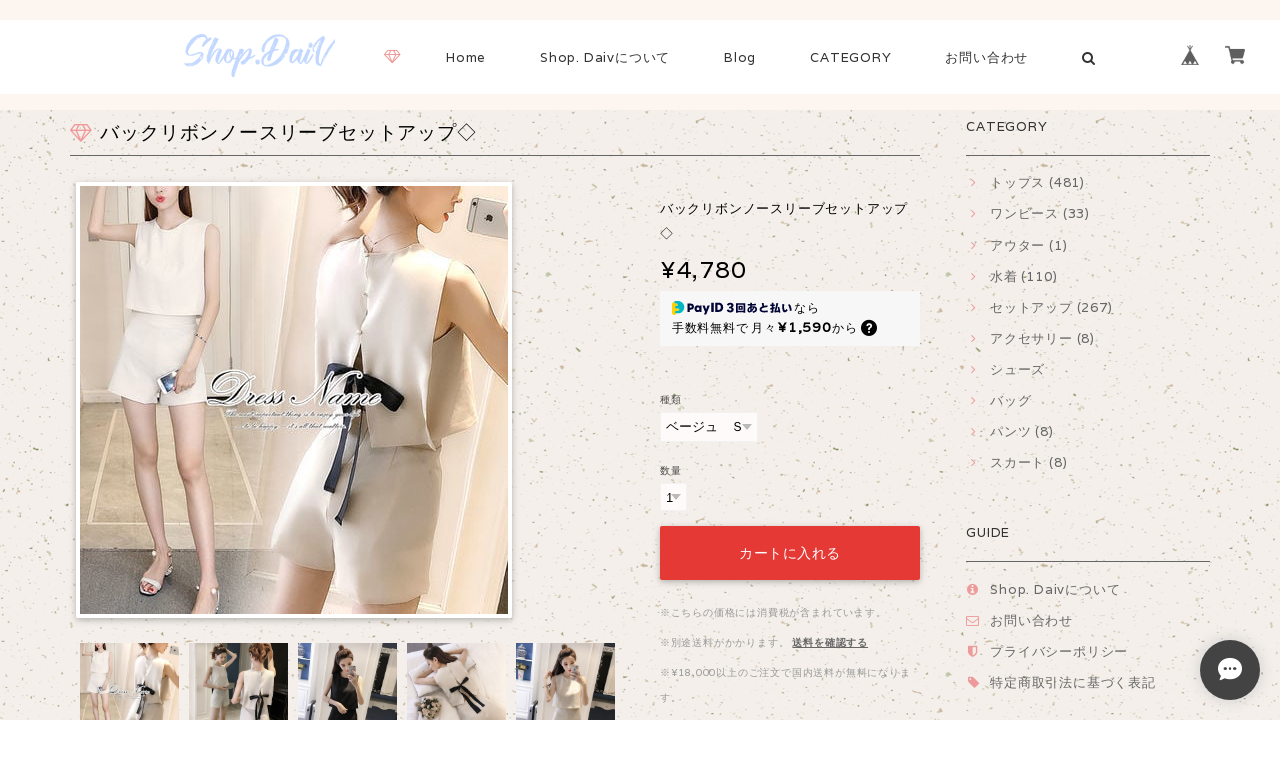

--- FILE ---
content_type: text/html; charset=UTF-8
request_url: https://www.shop-daiv.com/items/11927188/reviews?format=user&score=&page=1
body_size: 2884
content:
				<li class="review01__listChild">
			<figure class="review01__itemInfo">
				<a href="/items/12403405" class="review01__imgWrap">
					<img src="https://baseec-img-mng.akamaized.net/images/item/origin/d0446a9abfc8bcb210b001900c3fcd8f.png?imformat=generic&q=90&im=Resize,width=146,type=normal" alt="フェザー　フリンジ　クルーネック　ノースリーブ　ワンピース　Aライン　シンプル　無地" class="review01__img">
				</a>
				<figcaption class="review01__item">
					<i class="review01__iconImg ico--bad"></i>
					<p class="review01__itemName">フェザー　フリンジ　クルーネック　ノースリーブ　ワンピース　Aライン　シンプル　無地</p>
										<p class="review01__itemVariation">ネイビーS</p>
										<time datetime="2022-12-05" class="review01__date">2022/12/05</time>
				</figcaption>
			</figure><!-- /.review01__itemInfo -->
						<p class="review01__comment">現地から発送が出来る見込みがないとのことでご連絡いただきましたが、実際品物自体が確保されているのかの質問に返信が来ることはなく、システム上そのままキャンセルになりました。
発送できる見込みがないのに、私が購入した商品は未だカートに入れられる様になっています。すでに発送不可能な商品な筈なのにまだ売られているのが謎ですね。ずっと探していたものだったのであるのかどうかだけでも教えて欲しかったです。</p>
								</li>
				<li class="review01__listChild">
			<figure class="review01__itemInfo">
				<a href="/items/12634145" class="review01__imgWrap">
					<img src="https://baseec-img-mng.akamaized.net/images/item/origin/349832e0dd952a1856ff7055f296fed3.jpg?imformat=generic&q=90&im=Resize,width=146,type=normal" alt="韓国新作☆着やせ効果！リネンカットソーブラウストップス麻" class="review01__img">
				</a>
				<figcaption class="review01__item">
					<i class="review01__iconImg ico--normal"></i>
					<p class="review01__itemName">韓国新作☆着やせ効果！リネンカットソーブラウストップス麻</p>
										<time datetime="2021-08-04" class="review01__date">2021/08/04</time>
				</figcaption>
			</figure><!-- /.review01__itemInfo -->
								</li>
				<li class="review01__listChild">
			<figure class="review01__itemInfo">
				<a href="/items/12476277" class="review01__imgWrap">
					<img src="https://baseec-img-mng.akamaized.net/images/item/origin/b930a5ca348a460ec742b48709a25cf9.jpg?imformat=generic&q=90&im=Resize,width=146,type=normal" alt="★ ダメージカットオフスキニーデニムパンツ" class="review01__img">
				</a>
				<figcaption class="review01__item">
					<i class="review01__iconImg ico--bad"></i>
					<p class="review01__itemName">★ ダメージカットオフスキニーデニムパンツ</p>
										<p class="review01__itemVariation">S　</p>
										<time datetime="2021-03-07" class="review01__date">2021/03/07</time>
				</figcaption>
			</figure><!-- /.review01__itemInfo -->
						<p class="review01__comment">ダメージジーンズなのにダメージが全く入っていませんでした。よくある不良品です</p>
									<p class="review01__reply">この度はこちらの不手際でお客様にご迷惑ならびにご不快な思いをさせてしまい誠に申し訳ございませんでした。

また予定よりも長くお待たせしてしまいましたことも重ねてお詫び申し上げます。

今後再発防止のために細心の注意を払いお客様目線での対応を徹底してまいります。


何卒、またご利用いただけますと幸いでございます。


DAIV代表　津野</p>
					</li>
				<li class="review01__listChild">
			<figure class="review01__itemInfo">
				<a href="/items/12403529" class="review01__imgWrap">
					<img src="https://baseec-img-mng.akamaized.net/images/item/origin/ffe088c9e02bdce206c4261fe92534b9.jpg?imformat=generic&q=90&im=Resize,width=146,type=normal" alt="ヴィンテージフラワー　ミニ丈　ワンピース　ノースリーブ　サロペット　花柄" class="review01__img">
				</a>
				<figcaption class="review01__item">
					<i class="review01__iconImg ico--good"></i>
					<p class="review01__itemName">ヴィンテージフラワー　ミニ丈　ワンピース　ノースリーブ　サロペット　花柄</p>
										<p class="review01__itemVariation">M</p>
										<time datetime="2020-08-28" class="review01__date">2020/08/28</time>
				</figcaption>
			</figure><!-- /.review01__itemInfo -->
								</li>
				<li class="review01__listChild">
			<figure class="review01__itemInfo">
				<a href="/items/12108869" class="review01__imgWrap">
					<img src="https://baseec-img-mng.akamaized.net/images/item/origin/7ad27b73c3bdbbd4fc3733aea0a426be.jpg?imformat=generic&q=90&im=Resize,width=146,type=normal" alt="爽やか★トリコロールカラー ボタン 半袖Tシャツ 3色♪ " class="review01__img">
				</a>
				<figcaption class="review01__item">
					<i class="review01__iconImg ico--normal"></i>
					<p class="review01__itemName">爽やか★トリコロールカラー ボタン 半袖Tシャツ 3色♪ </p>
										<p class="review01__itemVariation">ブラック</p>
										<time datetime="2020-07-30" class="review01__date">2020/07/30</time>
				</figcaption>
			</figure><!-- /.review01__itemInfo -->
						<p class="review01__comment">思っていたよりも生地が厚手で写真よりも両脇辺りが大きいので２年目に来てパジャマにしてます。ここの店舗はほんとうに、対応よく迅速丁寧。</p>
								</li>
				<li class="review01__listChild">
			<figure class="review01__itemInfo">
				<a href="/items/12087181" class="review01__imgWrap">
					<img src="https://baseec-img-mng.akamaized.net/images/item/origin/c10b03b6f2b31d9df73a3e9ae5afc731.jpg?imformat=generic&q=90&im=Resize,width=146,type=normal" alt="★ロングスリットフロントアレンジマキシシャツ★選べる２色" class="review01__img">
				</a>
				<figcaption class="review01__item">
					<i class="review01__iconImg ico--good"></i>
					<p class="review01__itemName">★ロングスリットフロントアレンジマキシシャツ★選べる２色</p>
										<p class="review01__itemVariation">ホワイト</p>
										<time datetime="2020-07-03" class="review01__date">2020/07/03</time>
				</figcaption>
			</figure><!-- /.review01__itemInfo -->
								</li>
				<li class="review01__listChild">
			<figure class="review01__itemInfo">
				<a href="/items/12258530" class="review01__imgWrap">
					<img src="https://baseec-img-mng.akamaized.net/images/item/origin/9e57779ee34e8bc3e9b68d13e775745e.jpg?imformat=generic&q=90&im=Resize,width=146,type=normal" alt="スクエアネック　ワンピース　ロング　半袖　フロントボタン　韓国" class="review01__img">
				</a>
				<figcaption class="review01__item">
					<i class="review01__iconImg ico--good"></i>
					<p class="review01__itemName">スクエアネック　ワンピース　ロング　半袖　フロントボタン　韓国</p>
										<p class="review01__itemVariation">パープル</p>
										<time datetime="2019-12-16" class="review01__date">2019/12/16</time>
				</figcaption>
			</figure><!-- /.review01__itemInfo -->
								</li>
				<li class="review01__listChild">
			<figure class="review01__itemInfo">
				<a href="/items/12281716" class="review01__imgWrap">
					<img src="https://baseec-img-mng.akamaized.net/images/item/origin/9b84e492b740efd7b28ae6227050f0dd.png?imformat=generic&q=90&im=Resize,width=146,type=normal" alt="リゾートにも★オフショルダーワンピース" class="review01__img">
				</a>
				<figcaption class="review01__item">
					<i class="review01__iconImg ico--good"></i>
					<p class="review01__itemName">リゾートにも★オフショルダーワンピース</p>
										<p class="review01__itemVariation">レッド</p>
										<time datetime="2019-09-21" class="review01__date">2019/09/21</time>
				</figcaption>
			</figure><!-- /.review01__itemInfo -->
								</li>
				<li class="review01__listChild">
			<figure class="review01__itemInfo">
				<a href="/items/12164713" class="review01__imgWrap">
					<img src="https://baseec-img-mng.akamaized.net/images/item/origin/4637a141cb2526331689172d24351af7.jpg?imformat=generic&q=90&im=Resize,width=146,type=normal" alt="シンプル ハイネック リンガー Tシャツ 薄手 生地 人気 トップス" class="review01__img">
				</a>
				<figcaption class="review01__item">
					<i class="review01__iconImg ico--good"></i>
					<p class="review01__itemName">シンプル ハイネック リンガー Tシャツ 薄手 生地 人気 トップス</p>
										<p class="review01__itemVariation">ホワイト</p>
										<time datetime="2019-09-13" class="review01__date">2019/09/13</time>
				</figcaption>
			</figure><!-- /.review01__itemInfo -->
								</li>
				<li class="review01__listChild">
			<figure class="review01__itemInfo">
				<a href="/items/11329543" class="review01__imgWrap">
					<img src="https://baseec-img-mng.akamaized.net/images/item/origin/8cad52aa9d406f2302c4db3ae34b9506.jpg?imformat=generic&q=90&im=Resize,width=146,type=normal" alt="マキシ丈　カジュアル プリントデニムワンピース オールインワン" class="review01__img">
				</a>
				<figcaption class="review01__item">
					<i class="review01__iconImg ico--normal"></i>
					<p class="review01__itemName">マキシ丈　カジュアル プリントデニムワンピース オールインワン</p>
										<time datetime="2019-07-05" class="review01__date">2019/07/05</time>
				</figcaption>
			</figure><!-- /.review01__itemInfo -->
								</li>
				<li class="review01__listChild">
			<figure class="review01__itemInfo">
				<a href="/items/13246349" class="review01__imgWrap">
					<img src="https://baseec-img-mng.akamaized.net/images/item/origin/9325067f8538ab7a7a0e38361d707ab7.jpg?imformat=generic&q=90&im=Resize,width=146,type=normal" alt="チェックダブルボタン ジャケット＋パンツセット　２０代・３０代　Ｓ～ＸＬ" class="review01__img">
				</a>
				<figcaption class="review01__item">
					<i class="review01__iconImg ico--good"></i>
					<p class="review01__itemName">チェックダブルボタン ジャケット＋パンツセット　２０代・３０代　Ｓ～ＸＬ</p>
										<p class="review01__itemVariation">М</p>
										<time datetime="2019-06-11" class="review01__date">2019/06/11</time>
				</figcaption>
			</figure><!-- /.review01__itemInfo -->
								</li>
				<li class="review01__listChild">
			<figure class="review01__itemInfo">
				<a href="/items/11291418" class="review01__imgWrap">
					<img src="https://baseec-img-mng.akamaized.net/images/item/origin/fdf1c39242dd3bff51fa8ead52de61f6.jpg?imformat=generic&q=90&im=Resize,width=146,type=normal" alt="トレンディ♪ギンガムチェック マキシ丈フレアスカート" class="review01__img">
				</a>
				<figcaption class="review01__item">
					<i class="review01__iconImg ico--good"></i>
					<p class="review01__itemName">トレンディ♪ギンガムチェック マキシ丈フレアスカート</p>
										<p class="review01__itemVariation">ブラック　S</p>
										<time datetime="2019-06-07" class="review01__date">2019/06/07</time>
				</figcaption>
			</figure><!-- /.review01__itemInfo -->
								</li>
				<li class="review01__listChild">
			<figure class="review01__itemInfo">
				<a href="/items/11553968" class="review01__imgWrap">
					<img src="https://baseec-img-mng.akamaized.net/images/item/origin/5524818dd7da6e6924c61e9cb19c36ab.jpg?imformat=generic&q=90&im=Resize,width=146,type=normal" alt="ラップスタイル ベルテッド リボン リネン ワイドパンツ★" class="review01__img">
				</a>
				<figcaption class="review01__item">
					<i class="review01__iconImg ico--good"></i>
					<p class="review01__itemName">ラップスタイル ベルテッド リボン リネン ワイドパンツ★</p>
										<p class="review01__itemVariation">ベージュ</p>
										<time datetime="2019-05-24" class="review01__date">2019/05/24</time>
				</figcaption>
			</figure><!-- /.review01__itemInfo -->
								</li>
				<li class="review01__listChild">
			<figure class="review01__itemInfo">
				<a href="/items/12204858" class="review01__imgWrap">
					<img src="https://baseec-img-mng.akamaized.net/images/item/origin/f9060bb1bf59707bef1308927c96af23.jpg?imformat=generic&q=90&im=Resize,width=146,type=normal" alt="マリン☆トリコロール☆ライン☆カーディガン☆3色" class="review01__img">
				</a>
				<figcaption class="review01__item">
					<i class="review01__iconImg ico--good"></i>
					<p class="review01__itemName">マリン☆トリコロール☆ライン☆カーディガン☆3色</p>
										<p class="review01__itemVariation">グレー</p>
										<time datetime="2019-05-14" class="review01__date">2019/05/14</time>
				</figcaption>
			</figure><!-- /.review01__itemInfo -->
								</li>
				<li class="review01__listChild">
			<figure class="review01__itemInfo">
				<a href="/items/12204858" class="review01__imgWrap">
					<img src="https://baseec-img-mng.akamaized.net/images/item/origin/f9060bb1bf59707bef1308927c96af23.jpg?imformat=generic&q=90&im=Resize,width=146,type=normal" alt="マリン☆トリコロール☆ライン☆カーディガン☆3色" class="review01__img">
				</a>
				<figcaption class="review01__item">
					<i class="review01__iconImg ico--good"></i>
					<p class="review01__itemName">マリン☆トリコロール☆ライン☆カーディガン☆3色</p>
										<p class="review01__itemVariation">ブラック　</p>
										<time datetime="2019-04-03" class="review01__date">2019/04/03</time>
				</figcaption>
			</figure><!-- /.review01__itemInfo -->
						<p class="review01__comment">とても、対応がよく、商品もサイズも誤差なく生地も縫製もよく大変満足しております。どうしても、、海外からのは石油臭さがあります。でも、臭いはありますが、ファブリーズし干しておいたら軽減しました。今後も利用したいと思います。</p>
								</li>
				<li class="review01__listChild">
			<figure class="review01__itemInfo">
				<a href="/items/11678433" class="review01__imgWrap">
					<img src="https://baseec-img-mng.akamaized.net/images/item/origin/03b22f7a0d67e6ecfebb6fd35c694e5c.jpg?imformat=generic&q=90&im=Resize,width=146,type=normal" alt="ロングスカート ハイウエスト カジュアル デイリー リネン素材" class="review01__img">
				</a>
				<figcaption class="review01__item">
					<i class="review01__iconImg ico--good"></i>
					<p class="review01__itemName">ロングスカート ハイウエスト カジュアル デイリー リネン素材</p>
										<p class="review01__itemVariation">ピンク</p>
										<time datetime="2019-03-12" class="review01__date">2019/03/12</time>
				</figcaption>
			</figure><!-- /.review01__itemInfo -->
								</li>
				<li class="review01__listChild">
			<figure class="review01__itemInfo">
				<a href="/items/12433392" class="review01__imgWrap">
					<img src="https://baseec-img-mng.akamaized.net/images/item/origin/586ad9c506f2464592fb29cabea4a5ce.jpg?imformat=generic&q=90&im=Resize,width=146,type=normal" alt="二連　パール　エレガント　リング　シルバー　重ね付け　ゴールド　ビジュー　" class="review01__img">
				</a>
				<figcaption class="review01__item">
					<i class="review01__iconImg ico--normal"></i>
					<p class="review01__itemName">二連　パール　エレガント　リング　シルバー　重ね付け　ゴールド　ビジュー　</p>
										<p class="review01__itemVariation">シルバー</p>
										<time datetime="2019-03-11" class="review01__date">2019/03/11</time>
				</figcaption>
			</figure><!-- /.review01__itemInfo -->
								</li>
				<li class="review01__listChild">
			<figure class="review01__itemInfo">
				<a href="/items/11516666" class="review01__imgWrap">
					<img src="https://baseec-img-mng.akamaized.net/images/item/origin/38317ff92cb4a682c30e2c6bfba3952e.jpg?imformat=generic&q=90&im=Resize,width=146,type=normal" alt="ワンショルダーサマーニット♪ノースリーブ" class="review01__img">
				</a>
				<figcaption class="review01__item">
					<i class="review01__iconImg ico--good"></i>
					<p class="review01__itemName">ワンショルダーサマーニット♪ノースリーブ</p>
										<p class="review01__itemVariation">ブラック</p>
										<time datetime="2019-03-10" class="review01__date">2019/03/10</time>
				</figcaption>
			</figure><!-- /.review01__itemInfo -->
								</li>
				<li class="review01__listChild">
			<figure class="review01__itemInfo">
				<a href="/items/11517105" class="review01__imgWrap">
					<img src="https://baseec-img-mng.akamaized.net/images/item/origin/7855acf33fbe42023b07cc707d78c30c.jpg?imformat=generic&q=90&im=Resize,width=146,type=normal" alt="２点上下セット☆ドット柄マーメイドスカート+ノースリーブ" class="review01__img">
				</a>
				<figcaption class="review01__item">
					<i class="review01__iconImg ico--good"></i>
					<p class="review01__itemName">２点上下セット☆ドット柄マーメイドスカート+ノースリーブ</p>
										<p class="review01__itemVariation">S</p>
										<time datetime="2019-03-10" class="review01__date">2019/03/10</time>
				</figcaption>
			</figure><!-- /.review01__itemInfo -->
								</li>
				<li class="review01__listChild">
			<figure class="review01__itemInfo">
				<a href="/items/12281099" class="review01__imgWrap">
					<img src="https://baseec-img-mng.akamaized.net/images/item/origin/941bd0af3c3e6f75cb5c35911a8c8bc4.jpg?imformat=generic&q=90&im=Resize,width=146,type=normal" alt="エレガント シンプル タイト サマーワンピース" class="review01__img">
				</a>
				<figcaption class="review01__item">
					<i class="review01__iconImg ico--good"></i>
					<p class="review01__itemName">エレガント シンプル タイト サマーワンピース</p>
										<p class="review01__itemVariation">S</p>
										<time datetime="2019-03-10" class="review01__date">2019/03/10</time>
				</figcaption>
			</figure><!-- /.review01__itemInfo -->
								</li>
		